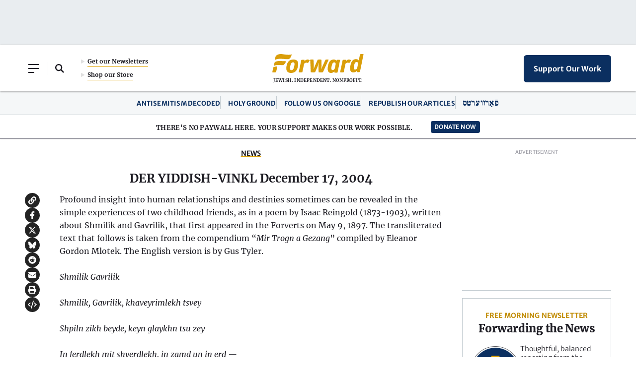

--- FILE ---
content_type: text/html; charset=utf-8
request_url: https://www.google.com/recaptcha/api2/aframe
body_size: 268
content:
<!DOCTYPE HTML><html><head><meta http-equiv="content-type" content="text/html; charset=UTF-8"></head><body><script nonce="rRyXUW_p14aUv58h60A8Jw">/** Anti-fraud and anti-abuse applications only. See google.com/recaptcha */ try{var clients={'sodar':'https://pagead2.googlesyndication.com/pagead/sodar?'};window.addEventListener("message",function(a){try{if(a.source===window.parent){var b=JSON.parse(a.data);var c=clients[b['id']];if(c){var d=document.createElement('img');d.src=c+b['params']+'&rc='+(localStorage.getItem("rc::a")?sessionStorage.getItem("rc::b"):"");window.document.body.appendChild(d);sessionStorage.setItem("rc::e",parseInt(sessionStorage.getItem("rc::e")||0)+1);localStorage.setItem("rc::h",'1769198281672');}}}catch(b){}});window.parent.postMessage("_grecaptcha_ready", "*");}catch(b){}</script></body></html>